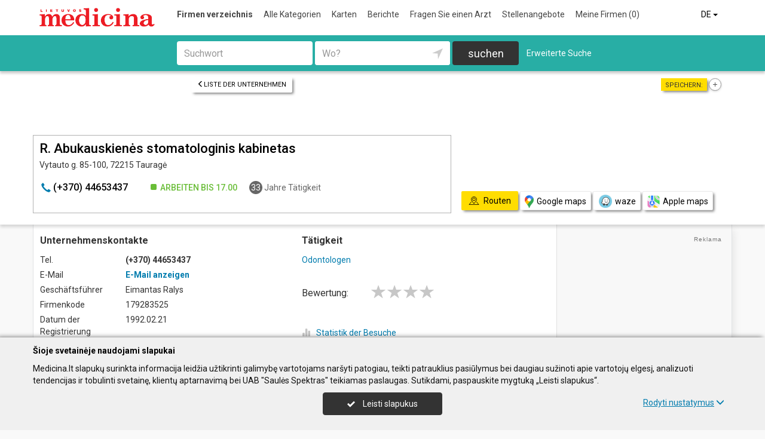

--- FILE ---
content_type: text/html; charset=UTF-8
request_url: https://www.medicina.lt/de/imones/R-Abukauskien%C4%97s-stomatologinis-kabinetas/2103693
body_size: 19423
content:
<!DOCTYPE HTML>
<html lang="de">
<head>
	<meta charset="UTF-8" />
	<meta name="viewport" content="width=device-width, initial-scale=1">
	
<title>R. Abukauskienės stomatologinis kabinetas - Medicina.lt</title>
<meta name="description" content="R. Abukauskienės stomatologinis kabinetas (R. Abukauskienes stomatologinis kabinetas), Tauragė. Firmenkode 179283525. Unternehmenskontakte, tel., arbeitszeit, karte. Odontologen.">
<meta name="keywords" content="odontologen">
<meta name="author" content="Medicina.lt">
<meta name="robots" content="noimageindex">
	<meta name="referrer" content="unsafe-url">
		<meta property="og:url" content="https://www.medicina.lt/de/imones/R-Abukauskien%C4%97s-stomatologinis-kabinetas/2103693">
<meta property="og:title" content="R. Abukauskienės stomatologinis kabinetas">
<meta property="og:description" content="R. Abukauskienės stomatologinis kabinetas (R. Abukauskienes stomatologinis kabinetas), Tauragė. Firmenkode 179283525. Unternehmenskontakte, tel., arbeitszeit, karte. Odontologen.">
<meta property="og:image" content="https://www.info.lt/images/nuotraukos/2103693_1.jpg?20250120134719">
<link rel="canonical" href="https://www.medicina.lt/de/imones/R-Abukauskien%C4%97s-stomatologinis-kabinetas/2103693" />	<link type="text/css" rel="stylesheet" href="https://www.medicina.lt/min/g=css?2025-12-03_16-20" />
	<script language="javascript" type="text/javascript">
var GOOGLE_AJAX_KEY = "AIzaSyDZIXUIH0Tjb7Y-ik3tPfIMGq-wBlHbL_o";var LANGUAGE = "de";var TINKLALAPIS_URL = "https://www.medicina.lt/";var SOURCE_PATH_WWW = "https://www.info.lt/";var TINKLALAPIS_ID = "3";var MOBILUS = 0;var B_SCORE = "5";var js_translation = {"MapCategoryCheckedMaxError":"Maximal 4!","MapGeoAddressError":"Adresse nicht gefunden","MapDirectionError":"Route nicht gefunden","geo_klaida":"Keine Koordinaten gefunden","MapDragZoom":"Artinti plot\u0105 (shift + vilkite pel\u0119)","MapDragZoomOff":"Atjungti","DirectionsTravelMode":null,"MapDirectionModeDriving":"Mit dem Auto","MapDirectionModeTransit":"\u00d6ffentliche Verkehrsmittel","MapDirectionModeWalking":"Zu Fu\u00df","MapDirectionModeBicycling":"Mit dem Fahrrad","MapDirectionFind":"Karte \/ Routen","map":"Karte","to_map":"Karte","map_close":"Pasl\u0117pti \u017eem\u0117lap\u012f","MapDirectionSearch":"Routenplaner","error":"Server arbeitet jetzt nicht. Probieren Sie bitte sp\u00e4ter.","location_place":"Buvimo vieta","location_error_1":"Standortdienst deaktiviert.","location_error_2":"Nepavyko nustatyti geografin\u0119 vietov\u0119.","location_error_3":"Geografin\u0117s vietov\u0117s nustatymo laikas baig\u0117si.","SetDirectionStart":"Start","SetDirectionEnd":"Ziel","map_list":"Liste der Unternehmen","mylist_add":"Sparen","mylist_delete":"Aus Memo l\u00f6schen","more":"mehr","show_image_map":"rodyti nuotraukas"};var MAP_CATEGORY_CHECKED_MAX = "4";
var centerLatitude = 55.17259379606185;var centerLongitude = 23.763427734375;var startZoom = 7;var CKEDITOR_BASEPATH = "https://www.info.lt/js/ckeditor/";var search_interval_count = 16;</script>	<script type="text/javascript" src="https://www.medicina.lt/min/g=js?2025-12-03_16-20" defer></script>
	<script>
// Define dataLayer and the gtag function.
window.dataLayer = window.dataLayer || [];
function gtag(){dataLayer.push(arguments);}
gtag('consent', 'default', {'ad_storage': 'denied', 'ad_user_data': 'denied', 'ad_personalization': 'denied', 'analytics_storage': 'denied'});</script>
	<!-- Global site tag (gtag.js) - Google Analytics -->
	<script async src="https://www.googletagmanager.com/gtag/js?id=G-477562DZF6"></script>
	<script>
	window.dataLayer = window.dataLayer || [];
	function gtag(){dataLayer.push(arguments);}
	gtag('js', new Date());
	gtag('config', 'G-477562DZF6');
		gtag('set', 'content_group', 'DE');gtag('set', 'content_group', 'Įmonės');	</script>
	<link href="https://fonts.googleapis.com/css?family=Roboto:300,400,500,700" rel="stylesheet" media="none" onload="if (media!='all') media='all'">
	</head>

<body>
	<nav id="navigation" class="navigation" role="navigation">
	
<div class="menu-back">
	<div class="container">
		<div class="logo">
			<a href="https://www.medicina.lt/de"><img class="img-responsive" src="https://www.medicina.lt/images/logo.png?2025-12-03_16-20"></a>
		</div>
		<ul class="menu hidden-xs">
			<li class="active"><a href="https://www.medicina.lt/de">Firmen verzeichnis</a></li><li><a href="https://www.medicina.lt/de/veiklos">Alle Kategorien</a></li><li><a href="https://www.medicina.lt/de/zemelapiai">Karten</a></li><li><a href="https://www.medicina.lt/de/straipsniai">Berichte</a></li><li><a href="https://www.medicina.lt/de/ekspertai-pataria">Fragen Sie einen Arzt</a></li><li><a href="https://www.medicina.lt/de/darbo-skelbimai">Stellenangebote</a></li><li><a  data-mylist-info="url" data-mylist-url="https://www.medicina.lt/de/mano-imones" data-toggle="tooltip" data-placement="bottom" title="Speichern Sie bis zu 20 Unternehmen im Memo, indem Sie in der Liste der Unternehmen auf die Schaltfläche &quot;Speichern&quot; klicken." href="https://www.medicina.lt/de/mano-imones">Meine Firmen <span data-mylist-info="count">(0)</span></a></li>		</ul>
		<div class="menu btn-group visible-xs-inline-block">
			<button type="button" class="btn btn-default dropdown-toggle" data-toggle="dropdown"><span class="menu-icon"></span>Firmen verzeichnis <span class="caret"></span>&nbsp;</button>
			<ul class="dropdown-menu dropdown-menu-right" role="menu">
				<li class="active"><a href="https://www.medicina.lt/de">Firmen verzeichnis</a></li><li><a href="https://www.medicina.lt/de/veiklos">Alle Kategorien</a></li><li><a href="https://www.medicina.lt/de/zemelapiai">Karten</a></li><li><a href="https://www.medicina.lt/de/straipsniai">Berichte</a></li><li><a href="https://www.medicina.lt/de/ekspertai-pataria">Fragen Sie einen Arzt</a></li><li><a href="https://www.medicina.lt/de/darbo-skelbimai">Stellenangebote</a></li><li><a  data-mylist-info="url" data-mylist-url="https://www.medicina.lt/de/mano-imones" data-toggle="tooltip" data-placement="bottom" title="Speichern Sie bis zu 20 Unternehmen im Memo, indem Sie in der Liste der Unternehmen auf die Schaltfläche &quot;Speichern&quot; klicken." href="https://www.medicina.lt/de/mano-imones">Meine Firmen <span data-mylist-info="count">(0)</span></a></li>			</ul>
		</div>
		<div class="menu-right">
						<div class="btn-group">
				<button type="button" class="btn btn-default dropdown-toggle" data-toggle="dropdown">DE <span class="caret"></span>&nbsp;</button>
			<ul class="dropdown-menu dropdown-menu-right" role="menu"><li><a href="https://www.medicina.lt/imones/R-Abukauskien%C4%97s-stomatologinis-kabinetas/2103693">LT</a></li><li><a href="https://www.medicina.lt/en/imones/R-Abukauskien%C4%97s-stomatologinis-kabinetas/2103693">EN</a></li><li class="active"><a href="https://www.medicina.lt/de/imones/R-Abukauskien%C4%97s-stomatologinis-kabinetas/2103693">DE</a></li><li><a href="https://www.medicina.lt/ru/imones/R-Abukauskien%C4%97s-stomatologinis-kabinetas/2103693">RU</a></li><li><a href="https://www.medicina.lt/lv/imones/R-Abukauskien%C4%97s-stomatologinis-kabinetas/2103693">LV</a></li><li><a href="https://www.medicina.lt/pl/imones/R-Abukauskien%C4%97s-stomatologinis-kabinetas/2103693">PL</a></li></ul>			</div>
		</div>
	</div>
</div>
	<div class="container">
		<div id="search-form" class="search-form search-form-inner">

		<form action="https://www.medicina.lt/de" method="GET" role="form" id="paieska_imones_greita" class="search-form-1">
			<div id="search-form-input" class="search-form-input">
				<div class="row">
					<div class="col-1">
						<div class="form-group">
							<label class="sr-only" for="input_q">Suchwort</label>
							<input class="form-control" type="text" id="input_q" name="q" value=""  autocomplete="off" placeholder="Suchwort">
						</div>
					</div>
					<div class="col-2">
						<div class="form-group">
							<label class="sr-only" for="input_address">Wo?</label>
							<div class="input-group">
								<input class="form-control" type="text" id="input_address" name="adresas" value="" autocomplete="off" placeholder="Wo?">
								<div class="input-group-btn" id="search_form_address_filter">
									<button type="button" class="btn dropdown-toggle btn-empty" data-toggle="dropdown" aria-expanded="false"><span class="glyphicon glyphicon-location" aria-hidden="true"></span></button>
									<ul class="dropdown-menu dropdown-menu-right" role="menu">
										<li class="dropdown-header">Abstand wählen</li>
																				<li class=""><a href="#" data-distance="100">In der Nähe 0,1 Km</a></li>
																				<li class=""><a href="#" data-distance="500">In der Nähe 0,5 Km</a></li>
																				<li class=""><a href="#" data-distance="1000">In der Nähe 1 Km</a></li>
																				<li class=""><a href="#" data-distance="2000">In der Nähe 2 Km</a></li>
																				<li class=""><a href="#" data-distance="5000">In der Nähe 5 Km</a></li>
																				<li class=""><a href="#" data-distance="10000">In der Nähe 10 Km</a></li>
																				<li class=""><a href="#" data-distance="20000">In der Nähe 20 Km</a></li>
																				<li class=""><a href="#" data-distance="30000">In der Nähe 30 Km</a></li>
																				<li class=""><a href="#" data-distance="40000">In der Nähe 40 Km</a></li>
																				<li class=""><a href="#" data-distance="50000">In der Nähe 50 Km</a></li>
																				<li class=""><a href="#" data-distance="100000">In der Nähe 100 Km</a></li>
																			</ul>
								</div>
							</div>
						</div>
					</div>
					<div class="col-3">
						<button type="submit" class="btn btn-search btn-block">suchen</button>
					</div>
									</div>
			</div>
			<div class="row link-position">
				<div class="col-xs-12">
					<div class="search-form-link">
						<a class="detailed" id="paieska_imones_detali_link" href="https://www.medicina.lt/de/detali">Erweiterte Suche</a>
					</div>
				</div>
			</div>
			<input type="hidden" name="action" value="ieskoti">
			<input type="hidden" name="page" value="imones">
			<input type="hidden" name="view" value="greita">

			<input name="distance" type="hidden">
			<input name="latitude" type="hidden">
			<input name="longitude" type="hidden">

			
														</form>


		<form action="https://www.medicina.lt/de" method="GET" role="form" id="paieska_imones_detali"  class="search-form-2 hide">

			<div id="search-form-input" class="search-form-input">
				<div class="row">
					<div class="col-1">

						<div class="form-group">
							<input class="form-control" type="text" name="Veikla" value="" placeholder="Suchwort">
						</div>
						<div class="form-group">
							<input class="form-control" type="text" name="Phone" value="" placeholder="Telefon">
						</div>
						<div class="form-group">
							<select name="Town" class="form-control"><option value="">Alle Städte</option><option value=""></option><option value="Vilnius"   class="paryskintas_select" >Vilnius</option><option value="Kaunas"   class="paryskintas_select" >Kaunas</option><option value="Klaipėda"   class="paryskintas_select" >Klaipėda</option><option value="Šiauliai"   class="paryskintas_select" >Šiauliai</option><option value="Panevėžys"   class="paryskintas_select" >Panevėžys</option><option value=""></option><option value="Akmenė"  >Akmenė</option><option value="Alytus"  >Alytus</option><option value="Anykščiai"  >Anykščiai</option><option value="Birštonas"  >Birštonas</option><option value="Biržai"  >Biržai</option><option value="Druskininkai"  >Druskininkai</option><option value="Elektrėnai"  >Elektrėnai</option><option value="Ignalina"  >Ignalina</option><option value="Jonava"  >Jonava</option><option value="Joniškis"  >Joniškis</option><option value="Jurbarkas"  >Jurbarkas</option><option value="Kaišiadorys"  >Kaišiadorys</option><option value="Kalvarija"  >Kalvarija</option><option value="Kazlų Rūda"  >Kazlų Rūda</option><option value="Kėdainiai"  >Kėdainiai</option><option value="Kelmė"  >Kelmė</option><option value="Kretinga"  >Kretinga</option><option value="Kupiškis"  >Kupiškis</option><option value="Lazdijai"  >Lazdijai</option><option value="Marijampolė"  >Marijampolė</option><option value="Mažeikiai"  >Mažeikiai</option><option value="Molėtai"  >Molėtai</option><option value="Neringa"  >Neringa</option><option value="Pagėgiai"  >Pagėgiai</option><option value="Pakruojis"  >Pakruojis</option><option value="Palanga"  >Palanga</option><option value="Pasvalys"  >Pasvalys</option><option value="Plungė"  >Plungė</option><option value="Prienai"  >Prienai</option><option value="Radviliškis"  >Radviliškis</option><option value="Raseiniai"  >Raseiniai</option><option value="Rietavas"  >Rietavas</option><option value="Rokiškis"  >Rokiškis</option><option value="Šakiai"  >Šakiai</option><option value="Šalčininkai"  >Šalčininkai</option><option value="Šilalė"  >Šilalė</option><option value="Šilutė"  >Šilutė</option><option value="Širvintos"  >Širvintos</option><option value="Skuodas"  >Skuodas</option><option value="Švenčionys"  >Švenčionys</option><option value="Tauragė"  >Tauragė</option><option value="Telšiai"  >Telšiai</option><option value="Trakai"  >Trakai</option><option value="Ukmergė"  >Ukmergė</option><option value="Utena"  >Utena</option><option value="Varėna"  >Varėna</option><option value="Vilkaviškis"  >Vilkaviškis</option><option value="Visaginas"  >Visaginas</option><option value="Zarasai"  >Zarasai</option></select>
						</div>
						
					</div>
					<div class="col-2">

						<div class="form-group">
							<input class="form-control" type="text" name="Firm" value="" placeholder="Name" title="Name">
						</div>
						<div class="form-group">
							<div class="input-group">
								<input class="form-control" type="text" name="WebPage" value="" placeholder="Webseite" title="Webseite">
								<div class="input-group-addon">
									<label class="checkbox"><input  type="checkbox" name="TinklalapisYra" value="1"> - Gibt</label>
								</div>
							</div>
						</div>
						<div class="row">
							<div class="col-md-8 col-lg-8">
								<div class="form-group">
									<input class="form-control" type="text" name="Address" value="" placeholder="Strasse">
								</div>
							</div>
							<div class="col-md-4 col-lg-4">
								<div class="form-group">
									<input class="form-control" type="text" name="BuildingNumber" value="" placeholder="Hausnumer" title="Hausnumer">
								</div>
							</div>
						</div>

					</div>
					<div class="col-3">

						<div class="form-group">
							<input class="form-control" type="text" name="FirmCode" value="" placeholder="Firmenkode">
						</div>
						<div class="form-group">
							<div class="input-group">
								<input class="form-control" type="text" name="Email" value="" placeholder="E-Mail" title="E-Mail">
								<div class="input-group-addon">
									<label class="checkbox"><input  type="checkbox" name="PastasYra" value="1"> - Gibt</label>
								</div>
							</div>
						</div>

					</div>
					<div class="col-4">
						<button type="submit" class="btn btn-search btn-block">suchen</button>
					</div>
									</div>
			</div>

			<div class="row link-position">
				<div class="col-xs-12">
					<div class="search-form-link">
						<a class="fast" id="paieska_imones_greita_link" href="https://www.medicina.lt/de/greita">Schnellsuche</a>
					</div>
				</div>
			</div>

			<input type="hidden" name="action" value="ieskoti">
			<input type="hidden" name="page" value="imones">
			<input type="hidden" name="view" value="detali">

			<input name="distance" type="hidden">
			<input name="latitude" type="hidden">
			<input name="longitude" type="hidden">

									
		</form>
</div>
	</div>
	</nav>


	<div id="content">
		<div id="content_inner">
			<div class="content">

				<div class="imone" data-stat-type="17" data-stat-id="2103693" itemscope itemtype="http://schema.org/Organization">

<div class="header" id="header_firm">

		<div class="share">
		<div class="title">Speichern:</div>
		<div class="mylist-item add" data-mylist-action="add" data-mylist-id="2103693" data-stat-type="29" data-stat-id="2103693" title="Speichern"></div>	</div>
		
		<a class="btn btn-header-back btn-sm btn-header-back-position" href="https://www.medicina.lt/de/rubrika/Odontologen/100199103"><span class="glyphicon glyphicon-menu-left"></span>Liste der Unternehmen</a>
	
	<div class="clear"></div>

	
	<div class="header-firm">
		<div class="card">
			<div class="h1_div card_padding" style="">
				<div class="logo"></div>

				<h1 style="" itemprop="name">R. Abukauskienės stomatologinis kabinetas</h1>
				<div>
					<address itemprop="address">Vytauto g. 85-100, 72215 Tauragė</address>
										<div class="clear"></div>
				</div>
			</div>
			<meta itemprop="url" content="https://www.medicina.lt/de/imones/R-Abukauskien%C4%97s-stomatologinis-kabinetas/2103693" />
			<div class="address-box card_padding">
				<div class="btn btn-contact btn-contact-phone-card" data-stat-type="14" data-stat-id="2103693"><span class="glyphicon glyphicon-earphone"></span> &#40;&#43;&#x33;&#x37;&#48;&#x29;&#x20;&#52;&#52;&#x36;&#x35;&#51;&#52;&#51;&#55;</div><div class="work-time-now open"><span>Arbeiten bis</span> 17.00</div><div class="working-year"><span>33</span> Jahre Tätigkeit</div>			</div>
			<div class="card_mygtukai card_padding">
						</div>
		</div>
	</div>

	
	<div class="header-map">
		<script language="javascript" type="text/javascript">var firm_map_info = {"p1":{"latitude":"55.25441","longitude":"22.28462","address":"Vytauto g. 85-100, 72215 Taurag\u0117","type":"m","label":1,"id":"2103693"}}; var firm_map_info_direction_url = "https://www.medicina.lt/de/imones/R-Abukauskien%C4%97s-stomatologinis-kabinetas/2103693/direction"; </script>
				<iframe sandbox="allow-scripts allow-popups" id="Maps_firm_info_iframe" frameborder="0" style="border: none;" class="map-info" src="https://www.google.com/maps/embed/v1/place?key=AIzaSyDZIXUIH0Tjb7Y-ik3tPfIMGq-wBlHbL_o&language=de&center=55.25441%2C22.26962&zoom=15&q=55.25441%2C22.28462"></iframe>	</div>

	
			<div class="btn-map-direction-position"><button id="firm_map_direction" data-stat-type="32" data-stat-id="2103693" data-stat-limit="1" class="btn btn-map-direction"><span class="text-on"><span class="glyphicon glyphicon-map"></span>Routen</span><span class="text-off">Paslėpti žemėlapį</span></button><a class="btn btn-map-direction-link" data-stat-type="32" data-stat-id="2103693" data-stat-limit="1" href="https://www.google.com/maps/dir/?api=1&destination=55.25441%2C22.28462" target="_blank"><span class="glyphicon glyphicon-map-google"></span>Google maps</a><a class="btn btn-map-direction-link" data-stat-type="32" data-stat-id="2103693" data-stat-limit="1" href="https://www.waze.com/ul?navigate=yes&ll=55.25441%2C22.28462" target="_blank"><span class="glyphicon glyphicon-map-waze"></span>waze</a><a class="btn btn-map-direction-link" data-stat-type="32" data-stat-id="2103693" data-stat-limit="1" href="http://maps.apple.com/?daddr=55.25441%2C22.28462&q=R.+Abukauskien%C4%97s+stomatologinis+kabinetas" target="_blank"><span class="glyphicon glyphicon-map-apple"></span>Apple maps</a></div>
		<div class="btn-map-direction-position-mobile"><button id="firm_map_direction2" data-stat-type="32" data-stat-id="2103693" data-stat-limit="1" class="btn btn-map-direction"><span class="text-on"><span class="glyphicon glyphicon-map"></span>Routen</span><span class="text-off">Paslėpti maršrutą</span></button><a class="btn btn-map-direction-link" data-stat-type="32" data-stat-id="2103693" data-stat-limit="1" href="https://www.google.com/maps/dir/?api=1&destination=55.25441%2C22.28462" target="_blank"><span class="glyphicon glyphicon-map-google"></span>Google maps</a><a class="btn btn-map-direction-link" data-stat-type="32" data-stat-id="2103693" data-stat-limit="1" href="https://www.waze.com/ul?navigate=yes&ll=55.25441%2C22.28462" target="_blank"><span class="glyphicon glyphicon-map-waze"></span>waze</a><a class="btn btn-map-direction-link" data-stat-type="32" data-stat-id="2103693" data-stat-limit="1" href="http://maps.apple.com/?daddr=55.25441%2C22.28462&q=R.+Abukauskien%C4%97s+stomatologinis+kabinetas" target="_blank"><span class="glyphicon glyphicon-map-apple"></span>Apple maps</a></div>

		<div class="header-direction firm-direction">
				
				<h2>Routenplaner:</h2>

				<div id="map_direction_form_frame">
					<a name="map_direction_anchor" id="map_direction_anchor"></a>

						<form id="map_direction_form" role="form">

							<div class="row row-input">
								<div class="col-xs-2 col-sm-2">
									<div class="direction-label-start"></div>
								</div>
								<div class="col-xs-10 col-sm-10">
									<label class="sr-only" for="direction_start" class="col-sm-2 control-label">Start:</label>
									<div class="input-group">
										<input type="text" class="form-control" id="direction_start" name="direction_start" value="" title="" autofocus>
										<div class="input-group-btn">
											<button type="button" class="btn btn-empty" id="direction_location_start" title="Ort feststellen"><span class="glyphicon glyphicon-location" aria-hidden="true"></span></button>
										</div>
									</div>
								</div>
							</div>


							<input type="hidden" id="search_direction_latitude_start" name="search_direction_latitude_start" value="">
							<input type="hidden" id="search_direction_longitude_start" name="search_direction_longitude_start" value="">

							<div id="map_direction_start_loading"></div>
							<div id="map_direction_start_error"></div>

							<div id="direction_start_suggest" class="direction_suggest hide">
								<div class="suggest_title">Adresse aussuchen:</div>
								<div id="direction_start_suggest_list" class="suggest_list"></div>
							</div>


							<div class="row row-input">
								<div class="col-xs-2 col-sm-2">
									<div class="direction-label-end"></div>
								</div>
								<div class="col-xs-10 col-sm-10">
									<div class="form-group">
										<label class="sr-only" for="direction_end" class="control-label">Ziel:</label>
										<input type="text" class="form-control" id="direction_end" name="direction_end" value="Vytauto g. 85-100, 72215 Tauragė" title="">
									</div>
								</div>
							</div>




							<input type="hidden" id="search_direction_latitude_end" name="search_direction_latitude_end" value="55.25441">
							<input type="hidden" id="search_direction_longitude_end" name="search_direction_longitude_end" value="22.28462">

							<div id="map_direction_end_loading"></div>
							<div id="map_direction_end_error"></div>

							<div id="direction_end_suggest" class="direction_suggest hide">
								<div class="suggest_title">Adresse aussuchen:</div>
								<div id="direction_end_suggest_list" class="suggest_list"></div>
							</div>
							<div class="text-center">
								<a href="#" id="direction_location_start_search" class="btn btn-link direction-location-search hide"><span class="glyphicon glyphicon-location" aria-hidden="true"></span>Naudoti mano buvimo vietą<span class="glyphicon glyphicon-menu-right" aria-hidden="true"></span></a>
							</div>
							<div class="text-right">
								<button type="submit" class="btn btn-primary" name="button" data-stat-type="9" data-stat-id="2103693">Route anzeigen</button>
							</div>
					</form>
				</div>

				<div id="map_direction_loading"></div>
				<div id="map_direction_error"></div>
				<div id="map_direction_list"></div>


	</div>

	</div>









	<div class="container page">
    <div class="row">
        <div class="col-sm-10 col-md-8 col-lg-9">
                        <div class="row">
                <div class="col-sm-6 col-md-6 column-main">

                    
                    
                    <div class="block block-list block-col-width">
                        <h2>Unternehmenskontakte</h2>
                                                    <div class="row">
                                    <div class="col-xs-4">Tel.</div>
                                    <div class="col-xs-8"><span class="kont_tel" data-stat-type="14" data-stat-id="2103693" itemprop="telephone">&#40;&#43;&#x33;&#x37;&#48;&#x29;&#x20;&#52;&#52;&#x36;&#x35;&#51;&#52;&#51;&#55;</span></div>
                                </div>
                                                        <div class="row">
                                    <div class="col-xs-4">E-Mail</div>
                                    <div class="col-xs-8"><span class="kont_email btn-link" data-text-ob="OTcsNCw4LDEyLDAsMTUsMjEsMCwxOCwxOSwwLDEzLDI0LDE4LDMzLDYsMTIsMCw4LDEzLDc5LDIsMTQsMTI=">E-Mail anzeigen</span></div>
                                </div>
                                                        <div class="row">
                                    <div class="col-xs-4">Geschäftsführer</div>
                                    <div class="col-xs-8">Eimantas Ralys</div>
                                </div>
                                                        <div class="row">
                                    <div class="col-xs-4">Firmenkode </div>
                                    <div class="col-xs-8">179283525</div>
                                </div>
                                                        <div class="row">
                                    <div class="col-xs-4">Datum der Registrierung</div>
                                    <div class="col-xs-8">1992.02.21</div>
                                </div>
                                                        <div class="row">
                                    <div class="col-xs-4">Angestellte</div>
                                    <div class="col-xs-8">1 Angestellter (versichert)</div>
                                </div>
                                                        <div class="row">
                                    <div class="col-xs-4">Durchschnittseinkommen</div>
                                    <div class="col-xs-8">965 € (2021 November) <a href="https://www.medicina.lt/de/imones/R-Abukauskien%C4%97s-stomatologinis-kabinetas/2103693/sodra" data-stat-type="16" data-stat-id="2103693">mehr information</a></div>
                                </div>
                        


                    </div>
                                            <div class="block block-work-time block-col-width">
                            <h2>Arbeitszeit</h2>
                            <div class="row">
                        <div class="col-xs-4 col-md-5">Montag</div>
                        <div class="col-xs-7 col-md-7 col-lg-5 text-right">9.00-17.00</div>
                        </div><div class="row">
                        <div class="col-xs-4 col-md-5">Dienstag</div>
                        <div class="col-xs-7 col-md-7 col-lg-5 text-right">9.00-17.00</div>
                        </div><div class="row">
                        <div class="col-xs-4 col-md-5">Mittwoch</div>
                        <div class="col-xs-7 col-md-7 col-lg-5 text-right">9.00-17.00</div>
                        </div><div class="row active">
                        <div class="col-xs-4 col-md-5">Donnerstag</div>
                        <div class="col-xs-7 col-md-7 col-lg-5 text-right">9.00-17.00</div>
                        </div><div class="row">
                        <div class="col-xs-4 col-md-5">Freitag</div>
                        <div class="col-xs-7 col-md-7 col-lg-5 text-right">9.00-17.00</div>
                        </div>                        </div>
                    
                    
                                        

                    


                                    </div>

                    <div class="col-sm-6 col-md-6 column-main">

                                                <div class="block block-veiklos">
                                <h2>Tätigkeit</h2>                                <a class="rubric" title="Odontologen" href="https://www.medicina.lt/de/rubrika/Odontologen/100199103">Odontologen</a><br>                            </div>
                                                                    <div class="block papild_nuorodos">
                        <a name="atsiliepimai" id="atsiliepimai"></a>
                                                

	<div class="review">

		<div id="review_firm_form_message"></div>

		
			<div id="review_firm_write">

				<form name="form" method="post" action="#atsiliepimai" id="review_firm_form" name="form_atsiliepimai_post" role="form" class="well">
					
					<div id="review_firm_form_error"></div>
		
						<div class="row">
							<div class="col-xs-4 col-sm-3 form-star-text">
								Bewertung:
							</div>
							<div class="col-xs-8 col-sm-9">
								<div class="review_rating form">
									<span class="glyphicon glyphicon-star" aria-hidden="true"></span>
									<span class="glyphicon glyphicon-star" aria-hidden="true" title="Schlecht"></span>
									<span class="glyphicon glyphicon-star" aria-hidden="true" title="Durchschnittlich"></span>
									<span class="glyphicon glyphicon-star" aria-hidden="true" title="Gut"></span>
									<span class="glyphicon glyphicon-star" aria-hidden="true" title="Perfekt"></span>
								</div>
								<div id="review_start_text" class="review-start-text"></div>
							</div>
						</div>

					
					<div id="review-form-input" class="review-form-input hide">
						<div class="form-group">
							<label class="sr-only" for="rf_input_name">Ihr Vorname</label>
							<input class="form-control" type="text" id="rf_input_name" name="r_name" value="" placeholder="Ihr Vorname">
						</div>

						<div class="form-group">
							<label class="sr-only" for="rf_input_text">Kommentar</label>
							<textarea class="form-control" id="rf_input_text" name="r_review" rows="5" placeholder="Schreiben Sie eine Rezension"></textarea>
							<div class="text-right"><span class="hide review-count" id="rf_input_text_count">0</span><span class="hide" id="rf_input_text_info"> (mindestens 80 Zeichen)</span></div>
						</div>

							
						<button type="submit" class="btn btn-review">Absenden</button>
						
					</div>

					<input type="hidden" name="r_rating" value="0">
					<input type="hidden" name="action" value="atsiliepimai_post">
					<input type="hidden" name="r_form_show" value="1">
					<input type="hidden" name="r_firm_id" value="2103693">
					<input type="hidden" name="ibot" value="1">
				</form>
			</div>
		
			</div>

                                                <br>
                        <br>
                        <a name="statistika"></a>
                        <a href="#statistika" id="imone_statistika_link"><span class="glyphicon glyphicon-stats"></span>Statistik der Besuche</a>
            <script language="JavaScript" type="text/javascript">
                stat_fid = 2103693;
                </script>
            <br>                        <div class="hide" id="imone_statistika"></div>
                        <a href="https://www.medicina.lt/de/imonems/duomenu_atnaujinimas_anketa?tipas=2&id=2103693"><span class="glyphicon glyphicon-pencil"></span>Aktualisierung</a><br/>
                        <a rel="nofollow" href="http://www.facebook.com/share.php?u=https%3A%2F%2Fwww.medicina.lt%2Fde%2Fimones%2FR-Abukauskien%25C4%2597s-stomatologinis-kabinetas%2F2103693" target="_blank" data-stat-type="10" data-stat-id="2103693"><span class="glyphicon"><img style="display: block;" width="14" src="https://www.info.lt/images/icon/facebook.png"></span>Sag&#039;s weiter</a><br/>
                                            </div>
                        
                                    </div>

            </div>

            
        </div>

        <div class="col-sm-2 col-md-4 col-lg-3 col-md-push-0 column-main">

            
            
            
            
            <div class="rkl_gad " ><script async src="https://pagead2.googlesyndication.com/pagead/js/adsbygoogle.js"></script>
				<!-- Vertikalus -->
				<ins class="adsbygoogle"
				     style="display:block"
				     data-ad-client="ca-pub-6411532877372595"
				     data-ad-slot="1001991911"
				     data-ad-format="auto"
				     data-full-width-responsive="true"></ins>
				<script>
				     (adsbygoogle = window.adsbygoogle || []).push({});
				</script></div>

        </div>

                
        
            </div>

    		<div class="ad-firm">
			<div class="ad-firm-title"><span>Rekomenduojame</span> įmonę, kurios veikla gali būti panaši</div>
			<div class="ad-firm-info">
				<div class="row">
					<div class="col-sm-6 col-md-4">
						<div class="ad-firm-block1">
							<div class="ad-firm-logo"><a href="https://www.medicina.lt/de/imones/R-Gegu%C5%BEien%C4%97s-odontologijos-klinika-UAB/2120694" data-stat-type="19" data-stat-id="2120694"><img  class="img_horizontalus"  alt="R. Gegužienės odontologijos klinika, UAB" src="https://www.info.lt/images/logotipai/2120694.jpg?202501201343"></a></div>
							<a class="ad-firm-h1" href="https://www.medicina.lt/de/imones/R-Gegu%C5%BEien%C4%97s-odontologijos-klinika-UAB/2120694" data-stat-type="19" data-stat-id="2120694">R. Gegužienės odontologijos klinika, UAB</a>
							<address>Varpo g. 9A, 76346 Šiauliai</address>
														<div class="btn btn_kontaktas_pc btn_kontaktas_pc_tel" data-stat-type="21" data-stat-id="2120694"><span class="glyphicon glyphicon-earphone"></span>&nbsp;(+370) 61131455</div>
							&nbsp;&nbsp;
																					<a data-stat-type="20" data-stat-id="2120694"  class="btn btn_kontaktas_pc" target="_blank" href="https://www.rgklinika.lt/"><span class="glyphicon glyphicon-globe"></span>Webseite</a>							
						</div>
					</div>
					<div class="col-sm-6 col-md-4">
						<div class="ad-firm-block2">
																												</div>
						<div class="ad-firm-more-position">
							<a href="https://www.medicina.lt/de/imones/R-Gegu%C5%BEien%C4%97s-odontologijos-klinika-UAB/2120694" data-stat-type="19" data-stat-id="2120694" class="btn btn-lg btn-more" role="button">mehr</a>
						</div>
					</div>
					<div class="col-sm-6 col-md-4 hidden-xs">
						<div class="ad-firm-block3">
							<a data-popup="image" href="https://www.info.lt/images/nuotraukos/2120694_1.jpg?20250120134804" target="_blank"><img src="https://www.info.lt/images/nuotraukos/2120694_1.jpg?20250120134804" alt="R. Gegužienės odontologijos klinika, UAB"></a>																											</div>
					</div>
				</div>
			</div>
		</div>
		    </div>




















    <div class="container"><div class="arti" id="imones_arti_list" data-stat-block="16"><h2>Umliegende Unternehmen | <a href="https://www.medicina.lt/de/zemelapiai?action=ieskoti&adresas=55%2C25441%2C+22%2C28462&q=Odontologen">Auf Karte zeigen</a></h2><div class="list"><div class="firm" itemscope="" itemtype="http://schema.org/Organization">
				<div class="image" style="background: url(https://www.info.lt/images/nuotraukos/2103631_1.jpg?20250120134718) no-repeat center center; background-size: cover;"><a href="https://www.medicina.lt/de/imones/V-Petrauskien%C4%97s-medicinos-kabinetas/2103631"><img itemprop="image" src="https://www.info.lt/images/nuotraukos/2103631_1.jpg?20250120134718" alt="V. Petrauskienės medicinos kabinetas"></a></div>
				<div class="title" itemprop="name"><a href="https://www.medicina.lt/de/imones/V-Petrauskien%C4%97s-medicinos-kabinetas/2103631">V. Petrauskienės medicinos kabinetas</a></div>
				<meta itemprop="url" content="https://www.medicina.lt/de/imones/V-Petrauskien%C4%97s-medicinos-kabinetas/2103631" />
				<div class="address"><span class="distance">0,2 Km | </span>Vytauto g. 76B-2, Tauragė</div>
				<meta itemprop="address" content="Vytauto g. 76B-2, Tauragė" />
				<div class="tva">Dental Hygiene Behandlung von Zähne Prothesen Zahnärzte Zahnarzt zahnärztlichen Dienstleistungen Behandlung von Zähne Behandlung von Zähne Zahnplomben Endodontologie Kinder Zahnmedizin Mundchirurgie</div>
				</div><div class="firm" itemscope="" itemtype="http://schema.org/Organization">
				<div class="image" style="background: url(https://www.info.lt/images/nuotraukos/2306324_1.jpg?20250120135207) no-repeat center center; background-size: cover;"><a href="https://www.medicina.lt/de/imones/Clinic-DPC-UAB-SB-dant%C5%B3-klinika/2306324"><img itemprop="image" src="https://www.info.lt/images/nuotraukos/2306324_1.jpg?20250120135207" alt="Clinic DPC, UAB &quot;SB dantų klinika&quot;"></a></div>
				<div class="title" itemprop="name"><a href="https://www.medicina.lt/de/imones/Clinic-DPC-UAB-SB-dant%C5%B3-klinika/2306324">Clinic DPC, UAB &quot;SB dantų klinika&quot;</a></div>
				<meta itemprop="url" content="https://www.medicina.lt/de/imones/Clinic-DPC-UAB-SB-dant%C5%B3-klinika/2306324" />
				<div class="address"><span class="distance">36,5 Km | </span>Vytauto Didžiojo g. 5B, Jurbarkas</div>
				<meta itemprop="address" content="Vytauto Didžiojo g. 5B, Jurbarkas" />
				<div class="tva">Zahnimplantate Behandlung von Zähne Zahnaufhellung Zahnärzte Zahnarzt Mundhygiene Zahnprothese Zahnprothetik Zahnimplantation Kieferchirurg Ästhetische Zahnfüllungen Kinder Zahnärzte Kinder Zahnmedizin Zahnarzt Zahnärzte Kieferorthopäde...</div>
				</div><div class="firm" itemscope="" itemtype="http://schema.org/Organization">
				<div class="image" style="background: url(https://www.info.lt/images/nuotraukos/2306326_1.jpg?20250120135207) no-repeat center center; background-size: cover;"><a href="https://www.medicina.lt/de/imones/Clinic-DPC-UAB-SB-dant%C5%B3-klinika/2306326"><img itemprop="image" src="https://www.info.lt/images/nuotraukos/2306326_1.jpg?20250120135207" alt="Clinic DPC, UAB &quot;SB dantų klinika&quot;"></a></div>
				<div class="title" itemprop="name"><a href="https://www.medicina.lt/de/imones/Clinic-DPC-UAB-SB-dant%C5%B3-klinika/2306326">Clinic DPC, UAB &quot;SB dantų klinika&quot;</a></div>
				<meta itemprop="url" content="https://www.medicina.lt/de/imones/Clinic-DPC-UAB-SB-dant%C5%B3-klinika/2306326" />
				<div class="address"><span class="distance">54,7 Km | </span>Vaižganto g. 1-3, Raseiniai</div>
				<meta itemprop="address" content="Vaižganto g. 1-3, Raseiniai" />
				<div class="tva">Zahnimplantate Behandlung von Zähne Zahnaufhellung Zahnärzte Zahnarzt Mundhygiene Zahnprothese Zahnprothetik Zahnimplantation Kieferchirurg Ästhetische Zahnfüllungen Kinder Zahnärzte Kinder Zahnmedizin Zahnarzt Zahnärzte Kieferorthopäde...</div>
				</div><div class="firm" itemscope="" itemtype="http://schema.org/Organization">
				<div class="image" style="background: url(https://www.info.lt/images/nuotraukos/2407332_1.jpg?20250120135613) no-repeat center center; background-size: cover;"><a href="https://www.medicina.lt/de/imones/EPP-odontologijos-klinika-UAB/2407332"><img itemprop="image" src="https://www.info.lt/images/nuotraukos/2407332_1.jpg?20250120135613" alt="EPP odontologijos klinika, UAB"></a></div>
				<div class="title" itemprop="name"><a href="https://www.medicina.lt/de/imones/EPP-odontologijos-klinika-UAB/2407332">EPP odontologijos klinika, UAB</a></div>
				<meta itemprop="url" content="https://www.medicina.lt/de/imones/EPP-odontologijos-klinika-UAB/2407332" />
				<div class="address"><span class="distance">54,8 Km | </span>Maironio g. 20, Raseiniai</div>
				<meta itemprop="address" content="Maironio g. 20, Raseiniai" />
				<div class="tva">Zahnprothetik Zahnimplantation Ästhetische Zahnfüllungen Behandlung von Zähne zahnärztliche Notfallbehandlungen Zahnimplantate Dental Klinik Zahnärzte Zahnärzte zahnärztlichen Dienstleistungen Zahnextraktionen zahnmedizinische Hilfe Parodontitis-Behandlung Beratung Endodontologie Behandlungsplan...</div>
				</div><div class="firm" itemscope="" itemtype="http://schema.org/Organization">
				<div class="image" style="background: url(https://www.info.lt/images/nuotraukos/2121748_1.jpg?20250120134811) no-repeat center center; background-size: cover;"><a href="https://www.medicina.lt/de/imones/J-Mureikait%C4%97s-odontologijos-kabinetas-I%C4%AE/2121748"><img itemprop="image" src="https://www.info.lt/images/nuotraukos/2121748_1.jpg?20250120134811" alt="J. Mureikaitės odontologijos kabinetas, IĮ"></a></div>
				<div class="title" itemprop="name"><a href="https://www.medicina.lt/de/imones/J-Mureikait%C4%97s-odontologijos-kabinetas-I%C4%AE/2121748">J. Mureikaitės odontologijos kabinetas, IĮ</a></div>
				<meta itemprop="url" content="https://www.medicina.lt/de/imones/J-Mureikait%C4%97s-odontologijos-kabinetas-I%C4%AE/2121748" />
				<div class="address"><span class="distance">58,2 Km | </span>Gimnazijos g. 31, Šakiai</div>
				<meta itemprop="address" content="Gimnazijos g. 31, Šakiai" />
				<div class="tva">Zahnärzte Mundhygiene Zahnaufhellung Zahnprothetik Ästhetische Zahnfüllungen Zahnarztpraxis Veneers Veneers Behandlung von Zähne Zahnplomben Wurzelkanalbehandlung zahnärztliche Notfallbehandlungen Endodontologie professionelle Mundhygiene Zahnprothese Zahnmedizin...</div>
				</div><div class="firm" itemscope="" itemtype="http://schema.org/Organization">
				<div class="image" style="background: url(https://www.info.lt/images/nuotraukos/2389205_1.jpg?20250120135502) no-repeat center center; background-size: cover;"><a href="https://www.medicina.lt/de/imones/Viktorijos-ir-Haroldo-Gryb%C5%B3-odontologijos-klinika-UAB/2389205"><img itemprop="image" src="https://www.info.lt/images/nuotraukos/2389205_1.jpg?20250120135502" alt="Viktorijos ir Haroldo Grybų odontologijos klinika, UAB"></a></div>
				<div class="title" itemprop="name"><a href="https://www.medicina.lt/de/imones/Viktorijos-ir-Haroldo-Gryb%C5%B3-odontologijos-klinika-UAB/2389205">Viktorijos ir Haroldo Grybų odontologijos klinika, UAB</a></div>
				<meta itemprop="url" content="https://www.medicina.lt/de/imones/Viktorijos-ir-Haroldo-Gryb%C5%B3-odontologijos-klinika-UAB/2389205" />
				<div class="address"><span class="distance">58,5 Km | </span>Vytauto Didžiojo g. 53, Kelmė</div>
				<meta itemprop="address" content="Vytauto Didžiojo g. 53, Kelmė" />
				<div class="tva">zahnärztliche Beratung Zahnärzte Zahnärzte Dental Klinik Zahnärztliche Klinik Zahnärztliche Klinik Dental Klinik zahnärztliche Dienstleistungen Behandlung von Zähne Ästhetische Zahnfüllungen Ästhetische Zahnfüllungen ästhetische Zahnfüllungen Füllung Klinik der ästhetischen Zahnmedizin Klinik der ästhetischen Zahnmedizin Ästhetische Zahnmedizin...</div>
				</div><div class="firm" itemscope="" itemtype="http://schema.org/Organization">
				<div class="image logo" style="background: url(https://www.info.lt/images/logotipai/2327388.jpg?202501201344) no-repeat center center; background-size: auto;"><a href="https://www.medicina.lt/de/imones/IP-dentes-Ilonos-Paulikien%C4%97s-odontologijos-kabinetas-UAB/2327388"><img itemprop="image" src="https://www.info.lt/images/logotipai/2327388.jpg?202501201344" alt="IP dentes, Ilonos Paulikienės odontologijos kabinetas, UAB"></a></div>
				<div class="title" itemprop="name"><a href="https://www.medicina.lt/de/imones/IP-dentes-Ilonos-Paulikien%C4%97s-odontologijos-kabinetas-UAB/2327388">IP dentes, Ilonos Paulikienės odontologijos kabinetas, UAB</a></div>
				<meta itemprop="url" content="https://www.medicina.lt/de/imones/IP-dentes-Ilonos-Paulikien%C4%97s-odontologijos-kabinetas-UAB/2327388" />
				<div class="address"><span class="distance">75,5 Km | </span>Klaipėdos g. 8-2, Gargždai, Klaipėdos r.</div>
				<meta itemprop="address" content="Klaipėdos g. 8-2, Gargždai, Klaipėdos r." />
				<div class="tva">professionelle Hygiene Zahnkronen Platten Brücken Behandlung von Zähne Prothesen Endodontologie Zahnarzt in Klaipeda Zahnärztliches Zentrum Zahnärzte Behandlung von Zähne vorbeugende zahnärztliche Untersuchung Kinder Zahnmedizin professionelle Mundhygiene Zahnbelag Steinreinigung...</div>
				</div><div class="firm" itemscope="" itemtype="http://schema.org/Organization">
				<div class="image" style="background: url(https://www.info.lt/images/nuotraukos/2376829_1.jpg?20250120135406) no-repeat center center; background-size: cover;"><a href="https://www.medicina.lt/de/imones/Edidenta-UAB/2376829"><img itemprop="image" src="https://www.info.lt/images/nuotraukos/2376829_1.jpg?20250120135406" alt="Edidenta, UAB"></a></div>
				<div class="title" itemprop="name"><a href="https://www.medicina.lt/de/imones/Edidenta-UAB/2376829">Edidenta, UAB</a></div>
				<meta itemprop="url" content="https://www.medicina.lt/de/imones/Edidenta-UAB/2376829" />
				<div class="address"><span class="distance">75,8 Km | </span>J. Janonio g. 9/Turgaus g.14, Gargždai, Klaipėdos r.</div>
				<meta itemprop="address" content="J. Janonio g. 9/Turgaus g.14, Gargždai, Klaipėdos r." />
				<div class="tva">Dental Klinik Dental Klinik Zahnärztliche Klinik Zahnärzte Zahnarzt Zahnmedizin Zahnarztpraxis Zahnärzte Zahnärzte Zahnarzt Kinder Zahnmedizin zahnärztliche Beratung zahnärztlichen Dienstleistungen Behandlung von Zähne Zahnplomben ästhetische Zahnfüllungen...</div>
				</div><div class="firm" itemscope="" itemtype="http://schema.org/Organization">
				<div class="image" style="background: url(https://www.info.lt/images/www_nuotraukos/53803.jpg?202504230709) no-repeat top center; background-size: cover;"><a href="https://www.medicina.lt/de/imones/Tel%C5%A1i%C5%B3-%C5%A1eimos-klinika-UAB/2211613"><img itemprop="image" src="https://www.info.lt/images/www_nuotraukos/53803.jpg?202504230709" alt="Telšių šeimos klinika, UAB"></a></div>
				<div class="title" itemprop="name"><a href="https://www.medicina.lt/de/imones/Tel%C5%A1i%C5%B3-%C5%A1eimos-klinika-UAB/2211613">Telšių šeimos klinika, UAB</a></div>
				<meta itemprop="url" content="https://www.medicina.lt/de/imones/Tel%C5%A1i%C5%B3-%C5%A1eimos-klinika-UAB/2211613" />
				<div class="address"><span class="distance">81 Km | </span>Respublikos g. 38, Telšiai</div>
				<meta itemprop="address" content="Respublikos g. 38, Telšiai" />
				<div class="tva">Allgemeinärzte Ärtzte privater Familienzentrum innere Medizin Behandlung in Telsiai Private Gesundheitszentren Hebammen Gynäkologen Gynäkologe Gynäkologe Gynäkologen in Telsiai Therapeuten Therapeuten in Telsiai Medizinische Klinik Familienklinikum Kliniken...</div>
				</div><div class="firm" itemscope="" itemtype="http://schema.org/Organization">
				<div class="image logo" style="background: url(https://www.info.lt/images/logotipai/2102941.jpg?202501201343) no-repeat center center; background-size: auto;"><a href="https://www.medicina.lt/de/imones/I-Mi%C5%A1kinien%C4%97s-I%C4%AE/2102941"><img itemprop="image" src="https://www.info.lt/images/logotipai/2102941.jpg?202501201343" alt="I. Miškinienės IĮ"></a></div>
				<div class="title" itemprop="name"><a href="https://www.medicina.lt/de/imones/I-Mi%C5%A1kinien%C4%97s-I%C4%AE/2102941">I. Miškinienės IĮ</a></div>
				<meta itemprop="url" content="https://www.medicina.lt/de/imones/I-Mi%C5%A1kinien%C4%97s-I%C4%AE/2102941" />
				<div class="address"><span class="distance">81,1 Km | </span>Respublikos g. 39, Telšiai</div>
				<meta itemprop="address" content="Respublikos g. 39, Telšiai" />
				<div class="tva">Allgemeinärzte Allgemeinarzt Gynäkologe Gynäkologen Kinderarzt Laboruntersuchungen Zahnärzte Zahnarzt Krankengymnasten</div>
				</div><div class="firm" itemscope="" itemtype="http://schema.org/Organization">
				<div class="image" style="background: url(https://www.info.lt/images/nuotraukos/2131080_1.jpg?20250120134849) no-repeat center center; background-size: cover;"><a href="https://www.medicina.lt/de/imones/Bandu%C5%BEi%C5%B3-odontologijos-klinika/2131080"><img itemprop="image" src="https://www.info.lt/images/nuotraukos/2131080_1.jpg?20250120134849" alt="Bandužių odontologijos klinika"></a></div>
				<div class="title" itemprop="name"><a href="https://www.medicina.lt/de/imones/Bandu%C5%BEi%C5%B3-odontologijos-klinika/2131080">Bandužių odontologijos klinika</a></div>
				<meta itemprop="url" content="https://www.medicina.lt/de/imones/Bandu%C5%BEi%C5%B3-odontologijos-klinika/2131080" />
				<div class="address"><span class="distance">82,3 Km | </span>Bandužių g. 19-2, Klaipėda</div>
				<meta itemprop="address" content="Bandužių g. 19-2, Klaipėda" />
				<div class="tva">Zahnplomben Plaquereinigung Zahnentfernung Zahnaufhellung mit Zahnschienen Wurzelkanalbehandlung Zahnprothetik Die Behandlung von Milchzähnen Zahnärzte Zahnärzte Behandlung von Zähne Prothesen Zahnaufhellung Zahnschmuck Zahnklinik Zahnärzte in Klaipeda Zahnärzte in Klaipeda...</div>
				</div><div class="firm" itemscope="" itemtype="http://schema.org/Organization">
				<div class="image" style="background: url(https://www.info.lt/images/nuotraukos/2131937_1.jpg?20250120134851) no-repeat center center; background-size: cover;"><a href="https://www.medicina.lt/de/imones/Densana-UAB/2131937"><img itemprop="image" src="https://www.info.lt/images/nuotraukos/2131937_1.jpg?20250120134851" alt="Densana, UAB"></a></div>
				<div class="title" itemprop="name"><a href="https://www.medicina.lt/de/imones/Densana-UAB/2131937">Densana, UAB</a></div>
				<meta itemprop="url" content="https://www.medicina.lt/de/imones/Densana-UAB/2131937" />
				<div class="address"><span class="distance">82,9 Km | </span>Laukininkų g. 9, Klaipėda</div>
				<meta itemprop="address" content="Laukininkų g. 9, Klaipėda" />
				<div class="tva">Behandlung von Zähne Zahnaufhellung Wurzelkanalbehandlung Mundchirurgie Kinder Zahnmedizin Zahnprothetik Prothesen Implantation Metall-Keramik Zahnprothese Zahnimplantation professionelle Mundhygiene Dentalgips Vorsorgeuntersuchungen Konsultationen Röntgenaufnahmen...</div>
				</div><div class="firm" itemscope="" itemtype="http://schema.org/Organization">
				<div class="image" style="background: url(https://www.info.lt/images/nuotraukos/2468015_1.jpg?20260109085109) no-repeat center center; background-size: cover;"><a href="https://www.medicina.lt/de/imones/Tavo-dantys-MB/2468015"><img itemprop="image" src="https://www.info.lt/images/nuotraukos/2468015_1.jpg?20260109085109" alt="Tavo dantys, MB"></a></div>
				<div class="title" itemprop="name"><a href="https://www.medicina.lt/de/imones/Tavo-dantys-MB/2468015">Tavo dantys, MB</a></div>
				<meta itemprop="url" content="https://www.medicina.lt/de/imones/Tavo-dantys-MB/2468015" />
				<div class="address"><span class="distance">84 Km | </span>Pietinė g. 3-1, Klaipėda</div>
				<meta itemprop="address" content="Pietinė g. 3-1, Klaipėda" />
				<div class="tva">professionelle Mundhygiene Soforthilfe Therapeutische Zahnbehandlung Kinder Zahnmedizin Zahnentfernung Implantation Prothesen Implantation Zahnprothetik Ästhetische Zahnfüllungen Zahnaufhellung Mundhygiene Dental Klinik professionelle Mundhygiene Zahnextration Zahnentfernung...</div>
				</div><div class="firm" itemscope="" itemtype="http://schema.org/Organization">
				<div class="image" style="background: url(https://www.info.lt/images/nuotraukos/2130971_1.jpg?20250120134849) no-repeat center center; background-size: cover;"><a href="https://www.medicina.lt/de/imones/Spindinti-%C5%A1ypsena-UAB/2130971"><img itemprop="image" src="https://www.info.lt/images/nuotraukos/2130971_1.jpg?20250120134849" alt="Spindinti šypsena, UAB"></a></div>
				<div class="title" itemprop="name"><a href="https://www.medicina.lt/de/imones/Spindinti-%C5%A1ypsena-UAB/2130971">Spindinti šypsena, UAB</a></div>
				<meta itemprop="url" content="https://www.medicina.lt/de/imones/Spindinti-%C5%A1ypsena-UAB/2130971" />
				<div class="address"><span class="distance">84 Km | </span>Šiaulių g. 13-32, Klaipėda</div>
				<meta itemprop="address" content="Šiaulių g. 13-32, Klaipėda" />
				<div class="tva">Die Behandlung der Alveolitis Knochenaugmentationen professionelle Mundhygiene Dentale Röntgenbilder endodontische Behandlung Zahnaufhellung Zahnärzte Zahnärzte Dental Klinik</div>
				</div><div class="firm" itemscope="" itemtype="http://schema.org/Organization">
				<div class="image" style="background: url(https://www.info.lt/images/nuotraukos/2028820_1.jpg?20250120134637) no-repeat center center; background-size: cover;"><a href="https://www.medicina.lt/de/imones/Salgymeda-UAB/2028820"><img itemprop="image" src="https://www.info.lt/images/nuotraukos/2028820_1.jpg?20250120134637" alt="Salgymeda, UAB"></a></div>
				<div class="title" itemprop="name"><a href="https://www.medicina.lt/de/imones/Salgymeda-UAB/2028820">Salgymeda, UAB</a></div>
				<meta itemprop="url" content="https://www.medicina.lt/de/imones/Salgymeda-UAB/2028820" />
				<div class="address"><span class="distance">84,8 Km | </span>Jūreivių g. 19, Klaipėda</div>
				<meta itemprop="address" content="Jūreivių g. 19, Klaipėda" />
				<div class="tva">Hautbehandlungen Allgemeinärzte Klinik Kardiologen Gastroenterologen Ophthalmologen HNO Hebammen Gynäkologe Nephrologen Neurologen Traumatologen Rehabilitation Sexologen Radiologen Blut Test Urin-Test...</div>
				</div><div class="firm" itemscope="" itemtype="http://schema.org/Organization">
				<div class="image" style="background: url(https://www.info.lt/images/nuotraukos/2281842_1.jpg?20250120135138) no-repeat center center; background-size: cover;"><a href="https://www.medicina.lt/de/imones/Naikup%C4%97s-odontologijos-klinika/2281842"><img itemprop="image" src="https://www.info.lt/images/nuotraukos/2281842_1.jpg?20250120135138" alt="Naikupės odontologijos klinika"></a></div>
				<div class="title" itemprop="name"><a href="https://www.medicina.lt/de/imones/Naikup%C4%97s-odontologijos-klinika/2281842">Naikupės odontologijos klinika</a></div>
				<meta itemprop="url" content="https://www.medicina.lt/de/imones/Naikup%C4%97s-odontologijos-klinika/2281842" />
				<div class="address"><span class="distance">85,6 Km | </span>Naikupės g. 15, Klaipėda</div>
				<meta itemprop="address" content="Naikupės g. 15, Klaipėda" />
				<div class="tva">Dental Klinik Behandlung von Zähne Zahnplomben Zahnimplantation Zahnprothetik Zirkon Kronen Metall-Keramik-Kronen elastische Zahnspange Mundhygiene Zahnextraktionen Zahnarzt Zahnärzte Zahnkrankheiten Zahnärztliche Bilder Zahnplomben Zahnpflege...</div>
				</div></div></div></div>			</div>
		</div>
	</div>


	<div id="footer" class="footer">
	<div class="menu">
		<div class="container">

			<div class="row">
				<div class="col-xs-6 col-sm-3">
					<a class="title" href="https://www.medicina.lt/de/veiklos">Firmen verzeichnis</a>
					<br>
					<a href="https://www.medicina.lt/">Startseite</a>
					<br>
					<a href="https://www.medicina.lt/de/veiklos">Themenverzeichnisse</a>
				</div>
				<div class="col-xs-6 col-sm-3">
					<a class="title" href="https://www.medicina.lt/de/zemelapiai">Karten</a>
					<br>
					<a href="https://www.medicina.lt/de/zemelapiai">Karten</a>, <a href="https://www.medicina.lt/de/zemelapiai">Routen</a>
				</div>
				<div class="col-xs-6 col-sm-3">
					<a class="title" href="https://www.medicina.lt/de/darbo-skelbimai">Stellenangebote</a>
					<br>
					<a class="title hidden-xs" href="https://www.medicina.lt/de/mobili-versija">Mobile Version</a>
				</div>
				<div class="col-xs-6 col-sm-3">
									</div>
			</div>

		</div>
	</div>
	<div class="copyright">
		<div class="container">

			<div class="row">
				<div class="col-sm-12 col-md-9 col-lg-9">
					© 2026 <a target="_blank" href="https://www.saulesspektras.lt">Saulės spektras, UAB</a>
					&nbsp;|&nbsp;
					<a target="_blank" href="https://www.saulesspektras.lt/kontaktai">Kontakt</a>
					&nbsp;|&nbsp;
					<a href="https://www.medicina.lt/de/privatumo-nuostatos">Privatumo nuostatos</a>
					&nbsp;|&nbsp;
					<a data-cookie-policy="show" href="#">Slapukų politika ir nustatymai</a>
										&nbsp;|&nbsp;
					<a href="https://www.medicina.lt/de/statistika">Statistik</a>
					&nbsp;|&nbsp;
					<b><a href="https://www.medicina.lt/de/administruoti">Anmelden</a></b>
					<br>

					<div class="link">
						&nbsp;<a target="_blank" href="https://www.info.lt">www.info.lt</a>&nbsp;&nbsp;|
						&nbsp;<a target="_blank" href="https://www.statyba.lt">www.statyba.lt</a>&nbsp;&nbsp;|
						&nbsp;<a target="_blank" href="https://www.auto.lt">www.auto.lt</a>&nbsp;&nbsp;|
						&nbsp;<a target="_blank" href="https://www.turizmas.lt">www.turizmas.lt</a>&nbsp;&nbsp;|
						&nbsp;<a target="_blank" href="http://www.balticexport.com">www.balticexport.com</a>
					</div>
				</div>
				<div class="col-sm-12 col-md-3 col-lg-3 text-right">
					<br>
					<ul class="list-inline">
						<li class="icon"><a href="https://www.facebook.com/lietuvos.medicina" target="_blank" rel="nofollow"><img src="https://www.info.lt/images/icon/facebook.jpg"></a></li>
											</ul>
				</div>
			</div>

		</div>
	</div>
</div>
<div id="cookie_policy_info" class="cookie-policy">
	<div>
		<div id="cookie_policy_info_close" class="cookie-policy-close"></div>
		<div class="container">
			<div class="mb-3"><b>Šioje svetainėje naudojami slapukai</b></div>

			<div class="cookie-txt">Medicina.lt slapukų surinkta informacija leidžia užtikrinti galimybę vartotojams naršyti patogiau, teikti patrauklius
			pasiūlymus bei daugiau sužinoti apie vartotojų elgesį, analizuoti tendencijas ir tobulinti svetainę, klientų aptarnavimą
			bei UAB "Saulės Spektras" teikiamas paslaugas. Sutikdami, paspauskite mygtuką „Leisti slapukus“.
			</div>
			<div class="cookie-control">
				<button type="button" id="cookie_policy_confirm" class="btn btn-primary cookie-control-btn-primary">
				<svg xmlns="http://www.w3.org/2000/svg" xmlns:xlink="http://www.w3.org/1999/xlink" viewBox="0 0 32 32" version="1.1" width="32px" height="32px"><g id="surface1"><path id="cmpsvgacceptbtn" d="M27 4l-15 15-7-7-5 5 12 12 20-20z"></path></g></svg>
				Leisti slapukus</button>
				<button id="cookie_policy_more" type="button" data-text-show="Rodyti nustatymus" data-text-hide="Nerodyti nustatymų" class="btn btn-link">Rodyti nustatymus<span class="glyphicon glyphicon-menu-down" aria-hidden="true"></span></button>
			</div>
			<div id="cookie_policy_content" class="cookie-content hide">

				<ul class="nav nav-tabs">
					<li role="presentation" class="active" data-content="cookie-list"><a href="#">Slapukų aprašas</a></li>
					<li role="presentation" data-content="cookie-about"><a href="#">Apie slapukus</a></li>
				</ul>

				<div class="cookie-tab-content cookie-list">
					<div class="cookie-type active">
						<label><input type="checkbox" name="necessary" checked disabled> Būtinieji</label>
					</div>
					<div class="cookie-description">
						Šiuos slapukus naudojame savo lankytojams ir stengiamės pasiūlyti paprastą bei pažangią svetainę, kuri automatiškai
						prisitaiko prie jų poreikių ir norų. Norėdami tai pasiekti naudojame techninius slapukus, kurie padeda rodyti Jums
						mūsų svetainę, padeda užtikrinti jos funkcionalumą, sukurti vartotojo paskyrą, prisijungti ir kitaip apdoroti pagal
						funkcionalumą. Šie techniniai slapukai yra būtini tinkamam mūsų svetainės funkcionavimui.
						<table class="table">
							<tr>
								<th>Teikėjas</th>
								<th>Paskirtis</th>
								<th>Galiojimo trukmė</th>
							</tr>
							<tr>
								<td><a href="https://www.medicina.lt/de/privatumo-nuostatos" target="_blank">Medicina.lt</a></td>
								<td>Prisijungimas, sesijos būsena, slapukų nustatymai</td>
								<td>6 mėnesiai</td>
							</tr>
							<tr>
								<td><a href="https://policies.google.com/privacy?hl=lt" target="_blank">Google Adsense</a></td>
								<td>Reklama, rinkodara</td>
								<td>2 metai</td>
							</tr>
						</table>
					</div>

					<div class="cookie-type">
						<label><input type="checkbox" name="preference" > Funkciniai</label>
					</div>
					<div class="cookie-description hide">
						Šiuos slapukus naudojame prisiminti Jūsų pageidavimus ir padėti naudotis mūsų svetaine veiksmingai bei efektyviai.
						Pavyzdžiui, šie slapukai prisimena Jūsų pageidaujamą kalbą, paieškas ir anksčiau peržiūrėtas paslaugas/prekes. Šiuos
						slapukus galime naudoti ir Jūsų registracijos informacijai prisiminti, kad kaskart apsilankius mūsų svetainėje Jums
						nereikėtų iš naujo įvesti prisijungimo duomenų. Šie funkciniai slapukai nėra būtini svetainei funkcionuoti, tačiau
						prideda funkcionalumo ir pagerina Jūsų naudojimosi Bendrovės svetaine patirtį.
						<table class="table">
							<tr>
								<th>Teikėjas</th>
								<th>Paskirtis</th>
								<th>Galiojimo trukmė</th>
							</tr>
							<tr>
								<td><a href="https://www.medicina.lt/de/privatumo-nuostatos" target="_blank">Medicina.lt</a></td>
								<td><a href="https://www.medicina.lt/de/mano-imones">Mano įmonių</a> sąrašo saugojimas</a></td>
								<td>1 metai</td>
							</tr>
							<tr>
								<td><a href="https://policies.google.com/privacy?hl=lt" target="_blank">Google</a></td>
								<td>Žemėlapis</td>
								<td>2 metai</td>
							</tr>
							<tr>
								<td><a href="https://policies.google.com/privacy?hl=lt" target="_blank">Google</a></td>
								<td>Youtube video</td>
								<td>2 metai</td>
							</tr>
							<tr>
								<td><a href="https://lt-lt.facebook.com/policy/cookies/" target="_blank">Facebook</a></td>
								<td>Facebook video</td>
								<td>2 metai</td>
							</tr>
							<tr>
								<td><a href="https://apie.lrt.lt/svarbi-informacija/privatumo-politika" target="_blank">LRT</a></td>
								<td>LRT video</td>
								<td>2 metai</td>
							</tr>
							<tr>
								<td><a href="https://vimeo.com/cookie_policy" target="_blank">Vimeo</a></td>
								<td>Vimeo video</td>
								<td>2 metai</td>
							</tr>
						</table>
					</div>

					<div class="cookie-type">
						<label><input type="checkbox" name="statistic" > Statistiniai</label>
					</div>
					<div class="cookie-description hide">
						Šiuos slapukus naudojame įgyti įžvalgų apie tai, kaip mūsų lankytojai naudojasi Bendrovės svetaine. Tokiu būdu
						galime optimizuoti ir pagerinti savo svetainę, suprasti reklamų ir komunikacijos efektyvumą bei užtikrinti, kad vis dar
						esame įdomūs ir aktualūs. Galime rinkti duomenis apie Jūsų peržiūrėtus internetinius puslapius, iš kurių puslapių
						atėjote, bei informaciją apie datą ir laiką. Tai taip pat reiškia, kad galime naudoti informaciją apie Jus ir tai, kaip
						naudojate Bendrovėje svetainę, pavyzdžiui, apsilankymo dažnumą, paspaudimų skaičių tam tikrame puslapyje,
						naudotus paieškos žodžius ir kt. Kaip mūsų reklaminių kampanijų dalį, galime panaudoti analitinius slapukus, kad
						sužinotume, kaip vartotojai naršo mūsų svetainėje po to, kai jiems parodoma reklama internete. Tai gali apimti ir
						reklamas trečiųjų šalių svetainėse.
						<table class="table">
							<tr>
								<th>Teikėjas</th>
								<th>Paskirtis</th>
								<th>Galiojimo trukmė</th>
							</tr>
							<tr>
								<td><a href="https://policies.google.com/privacy?hl=lt" target="_blank">Google Analytics</a></td>
								<td>Statistika, Youtube video</td>
								<td>2 metai</td>
							</tr>
							<tr>
								<td><a href="https://lt-lt.facebook.com/policy/cookies/" target="_blank">Facebook</a></td>
								<td>Facebook video</td>
								<td>2 metai</td>
							</tr>
							<tr>
								<td><a href="https://apie.lrt.lt/svarbi-informacija/privatumo-politika" target="_blank">LRT</a></td>
								<td>LRT video</td>
								<td>2 metai</td>
							</tr>
							<tr>
								<td><a href="https://vimeo.com/cookie_policy" target="_blank">Vimeo</a></td>
								<td>Vimeo video</td>
								<td>2 metai</td>
							</tr>
						</table>
					</div>

					<div class="cookie-type">
						<label><input type="checkbox" name="marketing" > Reklaminiai</label>
					</div>
					<div class="cookie-description hide">
						Šiuos slapukus naudojame savo ir trečiųjų šalių slapukus, kad savo bei kitose svetainėse rodytume suasmenintą
						reklamą. Tai vadinama „pakartotine rinkodara“, kuri pagrįsta naršymo veiksmais, pavyzdžiui, Jūsų ieškotomis,
						peržiūrėtomis prekėmis/paslaugomis.
						<table class="table">
							<tr>
								<th>Teikėjas</th>
								<th>Paskirtis</th>
								<th>Galiojimo trukmė</th>
							</tr>
							<tr>
								<td><a href="https://www.medicina.lt/de/privatumo-nuostatos" target="_blank">Medicina.lt</a></td>
								<td>Reklamos unikalių peržiūrų stebėjimas</td>
								<td>1 metai</td>
							</tr>
							<tr>
								<td><a href="https://policies.google.com/privacy?hl=lt" target="_blank">Google</a></td>
								<td>Youtube video</td>
								<td>2 metai</td>
							</tr>
							<tr>
								<td><a href="https://lt-lt.facebook.com/policy/cookies/" target="_blank">Facebook</a></td>
								<td>Facebook video</td>
								<td>2 metai</td>
							</tr>
							<tr>
								<td><a href="https://apie.lrt.lt/svarbi-informacija/privatumo-politika" target="_blank">LRT</a></td>
								<td>LRT video</td>
								<td>2 metai</td>
							</tr>
							<tr>
								<td><a href="https://vimeo.com/cookie_policy" target="_blank">Vimeo</a></td>
								<td>Vimeo video</td>
								<td>2 metai</td>
							</tr>
						</table>
					</div>

					<div class="cookie-type">
						<label><input type="checkbox" name="unclassified" > Neklasifikuoti</label>
					</div>
					<div class="cookie-description hide">
						Šiuos slapukus naudojame, kurių klasifikavimą vykdome kartu su atskirų slapukų teikėjais.
						<br>
						Šie slapukai nenaudojami.
					</div>
				</div>

				<div class="cookie-tab-content cookie-about hide">
					<b>Kaip UAB "Saulės Spektras" (toliau – Bendrovė) naudoja slapukus?</b>
					<p>
					Medicina.lt slapukų surinkta informacija leidžia užtikrinti galimybę vartotojams naršyti patogiau, teikti patrauklius
					pasiūlymus bei daugiau sužinoti apie vartotojų elgesį, analizuoti tendencijas ir tobulinti svetainę, klientų aptarnavimą
					bei Bendrovės teikiamas paslaugas.
					</p>

					<b>Kas yra slapukai?</b>
					<p>
					Slapukas (angl. Cookie) – tai mažas tekstinis failas, kurį interneto svetainė įrašo į Jūsų kompiuterio arba mobilaus prietaiso naršyklę, kai Jūs apsilankote svetainėje. Sekantį kartą apsilankius svetainėje šis failas gali būti nuskaitytas, kad svetainė galėtų atpažinti Jūsų kompiuterį ar mobilųjį prietaisą.
					</p>
					<p>
					Slapukų surinkta informacija leidžia mums užtikrinti Jūsų galimybę naršyti patogiau, teikti Jums patrauklius pasiūlymus bei daugiau sužinoti apie svetainės naudotojų elgesį, analizuoti tendencijas ir tobulinti svetainę, klientų aptarnavimą ir Bendrovės teikiamas paslaugas.
					</p>
					<p>
					Slapukai taip pat naudojami tam, kad būtų užregistruota, ar sutinkate, kad Bendrovės svetainėje būtų naudojami slapukai, kad šis klausimas nebūtų užduodamas kiekvieną kartą apsilankant svetainėje. Visus naudojamus slapukus ir jų aprašymus galite matyti slapukų išklotinėje.
					</p>

					<b>Kokius slapukus naudoja Bendrovė?</b>
					<p>
					<b>Būtinieji</b><br>
					Šiuos slapukus naudojame savo lankytojams ir stengiamės pasiūlyti paprastą bei pažangią svetainę, kuri automatiškai
					prisitaiko prie jų poreikių ir norų. Norėdami tai pasiekti naudojame techninius slapukus, kurie padeda rodyti Jums
					mūsų svetainę, padeda užtikrinti jos funkcionalumą, sukurti vartotojo paskyrą, prisijungti ir kitaip apdoroti pagal
					funkcionalumą. Šie techniniai slapukai yra būtini tinkamam mūsų svetainės funkcionavimui.
					</p>
					<p>
					<b>Funkciniai</b><br>
					Šiuos slapukus naudojame prisiminti Jūsų pageidavimus ir padėti naudotis mūsų svetaine veiksmingai bei efektyviai.
					Pavyzdžiui, šie slapukai prisimena Jūsų pageidaujamą kalbą, paieškas ir anksčiau peržiūrėtas paslaugas/prekes. Šiuos
					slapukus galime naudoti ir Jūsų registracijos informacijai prisiminti, kad kaskart apsilankius mūsų svetainėje Jums
					nereikėtų iš naujo įvesti prisijungimo duomenų. Šie funkciniai slapukai nėra būtini svetainei funkcionuoti, tačiau
					prideda funkcionalumo ir pagerina Jūsų naudojimosi Bendrovės svetaine patirtį.
					</p>
					<p>
					<b>Statistiniai</b><br>
					Šiuos slapukus naudojame įgyti įžvalgų apie tai, kaip mūsų lankytojai naudojasi Bendrovės svetaine. Tokiu būdu
					galime optimizuoti ir pagerinti savo svetainę, suprasti reklamų ir komunikacijos efektyvumą bei užtikrinti, kad vis dar
					esame įdomūs ir aktualūs. Galime rinkti duomenis apie Jūsų peržiūrėtus internetinius puslapius, iš kurių puslapių
					atėjote, bei informaciją apie datą ir laiką. Tai taip pat reiškia, kad galime naudoti informaciją apie Jus ir tai, kaip
					naudojate Bendrovėje svetainę, pavyzdžiui, apsilankymo dažnumą, paspaudimų skaičių tam tikrame puslapyje,
					naudotus paieškos žodžius ir kt. Kaip mūsų reklaminių kampanijų dalį, galime panaudoti analitinius slapukus, kad
					sužinotume, kaip vartotojai naršo mūsų svetainėje po to, kai jiems parodoma reklama internete. Tai gali apimti ir
					reklamas trečiųjų šalių svetainėse.
					</p>
					<p>
					<b>Reklaminiai</b><br>
					Šiuos slapukus naudojame savo ir trečiųjų šalių slapukus, kad savo bei kitose svetainėse rodytume suasmenintą
					reklamą. Tai vadinama „pakartotine rinkodara“, kuri pagrįsta naršymo veiksmais, pavyzdžiui, Jūsų ieškotomis,
					peržiūrėtomis prekėmis/paslaugomis.
					</p>
					<p>
					<b>Neklasifikuoti slapukai</b><br>
					Šiuos slapukus naudojame, kurių klasifikavimą vykdome kartu su atskirų slapukų teikėjais.
					</p>

					<b>Kas yra konversijų sekimas „Pixel“?</b>
					<p>
					„Pixel“ žyma –  tai yra vadinamas (angl. web beacons), (angl. clear GIFs) arba paslėptas programinis kodas. „Pixel“
					žyma renka informaciją su trumpais programinio kodo fragmentais, kurie perkelia šią informaciją į mažą grafinį
					vaizdą (paprastai nematomą) apie Jūsų veiksmus, kuriuos atliekate mūsų svetainėje. Surinkta informacija
					persiunčiama į “Pixel” paslaugų tiekėjo serverį, priešingai nei slapukai įrašydami į Jūsų naršyklę. „Pixel“ gali rinkti
					įvairią informacija apie Jūsų veiksmus mūsų svetainėje, mygtukų paspaudimus tam tikrose vietose, pildomų formų
					</p>
					<p>
					laukų informaciją, IP adresą, informaciją apie naudojamą interneto naršyklę ir kt.  „Pixel“ žyma taip pat atpažįsta tam
					tikros rūšies informaciją Jūsų kompiuteryje, pvz., esamus slapukus ir juose užfiksuotą informaciją, tokiu būdų padeda
					parinkti Jums reklamas, jas optimizuoti pagal surinktus duomenis, kurti tikslines auditorijas būsimoms reklamoms ir
					pakartotinės rinkodaros pasiūlymus potencialiems klientams – žmonėms, kurie jau ėmėsi tam tikrų veiksmų mūsų
					svetainėje.
					</p>

					<b>Kaip Bendrovė naudoja konversijų sekimą „Pixel“?</b>
					<p>
					„Pixel“ mes naudojame kaip analizės įrankį, leidžiantį įvertinti reklamos efektyvumą, suprasdamas veiksmus, kuriuos
					atliekate mūsų svetainėje. Mums padeda stebėti reklamas, optimizuoti jas pagal surinktus duomenis, kurti tikslines
					auditorijas būsimoms reklamoms ir pakartotinės rinkodaros pasiūlymus potencialiems klientams – žmonėms, kurie
					jau ėmėsi tam tikrų veiksmų mūsų svetainėje.  Visus naudojamus „Pixel“ ir jų aprašymus galite matyti slapukų ir
					„Pixel“ išklotinėje.
					</p>

					<b>Duomenys apie naudojamus slapukus ir „Pixel“</b>
					<p>
					Mūsų svetainėje yra nuorodų į kitų asmenų, įmonių ar organizacijų interneto tinklalapius. Atkreipiame dėmesį, kad
					Bendrovė nėra atsakinga už tokių interneto tinklalapių turinį ar jų naudojamus privatumo užtikrinimo principus. Tad
					jei paspaudę nuorodą iš Bendrovės interneto svetainės pateksite į kitus tinklalapius, turėtumėte atskirai pasidomėti
					jų privatumo politika.
					</p>

					<b>Kas turi prieigą prie Jūsų duomenų?</b>
					<p>
					Prieigą prie statistinių duomenų apie Bendrovės svetainės lankytojus turi Bendrovės darbuotojai, dirbantys
					Bendrovės rinkodaros ir IT padaliniuose, kurie yra atsakingi už šių duomenų analizę ir interneto svetainės
					tobulinimą.
					</p>
					<p>
					Prieigą prie techninių įrašų taip pat gali turėti Bendrovės partneriai, kurie teikia Bendrovės interneto svetainės
					turinio valdymo įrankius.
					</p>
					<p>
					Visus kitus mūsų partnerius ir jų privatumo politikas galite matyti slapukų įrankyje, skiltyje „Slapukų aprašas“:
					<a data-cookie-policy="show" href="#">Parodyti slapukų įrankį</a>.
					</p>

					<b>Kiek Bendrovė išsaugo Jūsų duomenis?</b>
					<p>
					Bendrovės naudoja surinktus duomenis analizei iki trejų metų. Slapukai paprastai galioja trumpai, priklauso nuo
					slapuko tipo (vieną dieną, savaitę ar mėnesį), bet kai kuriais atvejais gali galioti ir iki dvejų metų. Tikslius slapukų
					galiojimo terminus galite matyti slapukų įrankyje, skiltyje „Slapukų aprašas“: <a data-cookie-policy="show" href="#">Parodyti slapukų įrankį</a>.
					Jeigu esate davę sutikimą slapukams, savo sutikimą galite atšaukti paspaudę šią nuorodą, matysite, kad slapukų
					sutikimas yra atšauktas, kai perkrausite svetainę iš naujo: <a id="cookie_policy_cancel" href="#">ATŠAUKTI DUOTĄ SLAPUKŲ SUTIKIMĄ</a> (Taip pat sutikimą
					galite atšaukti atžymėję varneles ir patvirtindami savo pasirinkimą slapukų įrankyje)
					</p>
					<p>
					Norėdami daugiau sužinoti apie slapukus ir kaip juos tvarkyti ar pašalinti, tiesiog apsilankykite
					puslapyje <a href="//www.allaboutcookies.org" target="_blank">www.allaboutcookies.org</a> ir Jūsų naršyklės pagalbos puslapyje.
					</p>

					<b>Kokias teises Jūs turite ir kaip galite jas įgyvendinti?</b>
					<p>
					Jūs turite šias duomenų subjektų teises:
					<ul>
						<li>žinoti (būti informuotas) apie savo asmens duomenų tvarkymą;</li>
						<li>gauti informaciją, iš kokių šaltinių ir kokie asmens duomenys surinkti, kokiu tikslu jie tvarkomi, kokiems
						duomenų gavėjams teikiami ir buvo teikti;</li>
						<li>reikalauti ištaisyti tvarkomus savo asmens duomenis, jei duomenys netikslūs ir / ar nepilni;</li>
						<li>reikalauti sunaikinti savo asmens duomenis arba sustabdyti savo asmens duomenų tvarkymą, jei tvarkomi
						pertekliniai asmens duomenys, jei atšaukiate savo sutikimą ar yra tam kitas pakankamas pagrindas;</li>
						<li>susistemintu, įprastai naudojamu ir kompiuterio skaitomu formatu gauti sus savimi susijusius asmens
						duomenis, kuriuos Jūs pateikėte Bendrovei, ir persiųsti tuos duomenis kitam duomenų valdytojui, arba
						reikalauti, kad Bendrovė tiesiogiai persiųstų šiuos asmens duomenis kitam duomenų valdytojui, kai tai
						techniškai įmanoma (teisė į duomenų perkeliamumą).</li>
					</ul>
					</p>
					<p>
					Jeigu ketinate įgyvendinti savo teises, galite kreiptis į Bendrovę el. paštu <a href="mailto:&#105;&#110;&#102;&#x6f;&#x40;&#115;&#x61;&#117;&#108;&#x65;&#x73;&#x73;&#x70;&#x65;&#107;&#116;&#x72;&#97;&#115;&#46;&#108;&#x74;">&#105;&#110;&#102;&#x6f;&#x40;&#115;&#x61;&#117;&#108;&#x65;&#x73;&#x73;&#x70;&#x65;&#107;&#116;&#x72;&#97;&#115;&#46;&#108;&#x74;</a>. Atkreipiame dėmesį, kad
					įgyvendinant savo teises, Jūs privalote tinkamai patvirtinti savo asmens tapatybę. Todėl ketindamas siųsti prašymą
					Bendrovei, privalote teisės aktų nustatyta tvarka elektroninių ryšių priemonėmis, kurios leidžia tinkamai identifikuoti
					Jus, patvirtinti savo asmens tapatybę.
					</p>
					<p>
					Mes nevykdome tokio profiliavimo, kuris gali sukelti teisines pasekmes ar gali daryti didelį poveikį jums, tačiau
					teikiant individualizuotus rinkodaros pasiūlymus, jūs galite būti priskirtas atitinkamai klientų kategorijai. Atsižvelgiant
					į tai, jūs turite teisę reikalauti žmogaus įsikišimo, pareikšti savo požiūrį ir ginčyti sprendimą.
					</p>
					<p>
					Jeigu esate davę sutikimą dėl Tiesioginės rinkodaros pranešimų gavimo, turite teisę bet kada atšaukti šį sutikimą
					susisiekę su mumis el. paštu <a href="mailto:&#x69;&#x6e;&#x66;&#x6f;&#64;&#x73;&#97;&#117;&#x6c;&#x65;&#115;&#115;&#112;&#101;&#107;&#116;&#114;&#97;&#x73;&#46;&#x6c;&#x74;">&#x69;&#x6e;&#x66;&#x6f;&#64;&#x73;&#97;&#117;&#x6c;&#x65;&#115;&#115;&#112;&#101;&#107;&#116;&#114;&#97;&#x73;&#46;&#x6c;&#x74;</a> ar elektroniniame laiške paspaudęs nuorodą, kuri leidžia atsisakyti
					tiesioginės rinkodaros pranešimų gavimo.
					</p>
					<p>
					Turėdami abejonių dėl asmens duomenų tvarkymo ar ketindami įgyvendinti savo teises, galite bet kada kreiptis el.
					paštu <a href="mailto:&#105;&#110;&#102;&#111;&#x40;&#x73;&#97;&#x75;&#108;&#x65;&#x73;&#x73;&#112;&#x65;&#x6b;&#x74;&#114;&#x61;&#x73;&#x2e;&#x6c;&#x74;">&#105;&#110;&#102;&#111;&#x40;&#x73;&#97;&#x75;&#108;&#x65;&#x73;&#x73;&#112;&#x65;&#x6b;&#x74;&#114;&#x61;&#x73;&#x2e;&#x6c;&#x74;</a>. Nors informacija teikiama nemokamai, tačiau jeigu jūsų siunčiami prašymai yra akivaizdžiai
					nepagrįsti arba neproporcingi, visų pirma dėl jų pasikartojančio turinio, turime teisę imti pagrįstą mokestį,
					atsižvelgdami į informacijos teikimo arba pranešimų ar veiksmų, kurių prašoma, administracines išlaidas, arba
					atsisakyti imtis veiksmų pagal tokį prašymą.
					</p>
					<p>
					Jeigu manote, kad mes netinkamai tvarkome jūsų duomenis ar neįgyvendiname jūsų teisių, galite pateikti skundą
					Valstybinei duomenų apsaugos inspekcijai (<a href="mailto:&#x61;&#x64;&#97;&#64;&#x61;&#x64;&#x61;&#x2e;&#x6c;&#116;">&#x61;&#x64;&#97;&#64;&#x61;&#x64;&#x61;&#x2e;&#x6c;&#116;</a>), tačiau atminkite, kad mes visada pasirengę visus
					nesklandumus išsiaiškinti kartu su Jumis.
					</p>
				</div>


			</div>
		</div>
	</div>
</div>

	</body>
</html>

--- FILE ---
content_type: text/html; charset=utf-8
request_url: https://www.google.com/recaptcha/api2/aframe
body_size: 267
content:
<!DOCTYPE HTML><html><head><meta http-equiv="content-type" content="text/html; charset=UTF-8"></head><body><script nonce="ygaNIUBTM_dNUsE7CKk-dA">/** Anti-fraud and anti-abuse applications only. See google.com/recaptcha */ try{var clients={'sodar':'https://pagead2.googlesyndication.com/pagead/sodar?'};window.addEventListener("message",function(a){try{if(a.source===window.parent){var b=JSON.parse(a.data);var c=clients[b['id']];if(c){var d=document.createElement('img');d.src=c+b['params']+'&rc='+(localStorage.getItem("rc::a")?sessionStorage.getItem("rc::b"):"");window.document.body.appendChild(d);sessionStorage.setItem("rc::e",parseInt(sessionStorage.getItem("rc::e")||0)+1);localStorage.setItem("rc::h",'1769065979499');}}}catch(b){}});window.parent.postMessage("_grecaptcha_ready", "*");}catch(b){}</script></body></html>